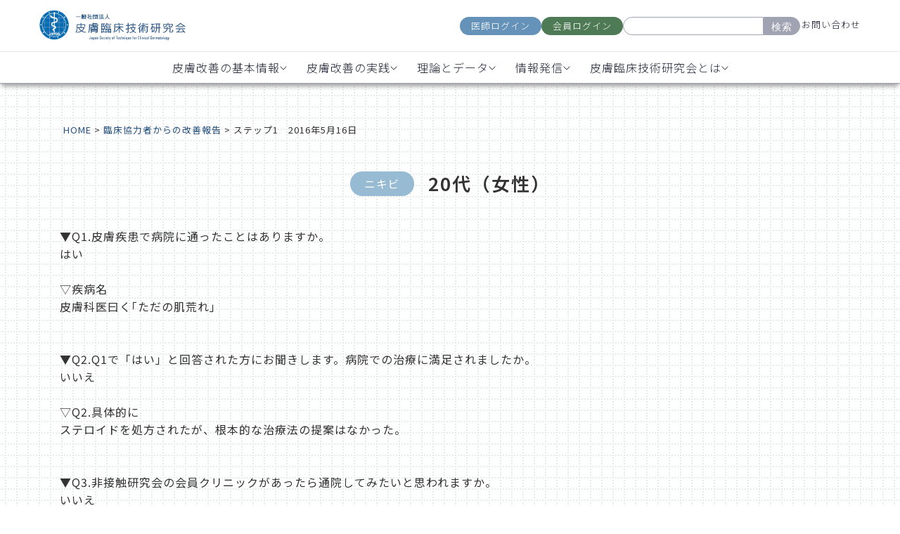

--- FILE ---
content_type: text/html; charset=UTF-8
request_url: https://jstcd.or.jp/report/17535/
body_size: 12179
content:
<!doctype html>
<html>
<head>
<meta charset="utf-8">
<meta name='robots' content='index, follow, max-image-preview:large, max-snippet:-1, max-video-preview:-1' />

	<!-- This site is optimized with the Yoast SEO plugin v26.6 - https://yoast.com/wordpress/plugins/seo/ -->
	<title>ステップ1　2016年5月16日 | 一般社団法人 皮膚臨床技術研究会</title>
	<link rel="canonical" href="https://jstcd.or.jp/report/17535/" />
	<meta property="og:locale" content="ja_JP" />
	<meta property="og:type" content="article" />
	<meta property="og:title" content="ステップ1　2016年5月16日 | 一般社団法人 皮膚臨床技術研究会" />
	<meta property="og:url" content="https://jstcd.or.jp/report/17535/" />
	<meta property="og:site_name" content="一般社団法人 皮膚臨床技術研究会" />
	<meta property="article:modified_time" content="2023-06-29T00:56:16+00:00" />
	<meta name="twitter:card" content="summary_large_image" />
	<script type="application/ld+json" class="yoast-schema-graph">{"@context":"https://schema.org","@graph":[{"@type":"WebPage","@id":"https://jstcd.or.jp/report/17535/","url":"https://jstcd.or.jp/report/17535/","name":"ステップ1　2016年5月16日 | 一般社団法人 皮膚臨床技術研究会","isPartOf":{"@id":"https://jstcd.or.jp/#website"},"primaryImageOfPage":{"@id":"https://jstcd.or.jp/report/17535/#primaryimage"},"image":{"@id":"https://jstcd.or.jp/report/17535/#primaryimage"},"thumbnailUrl":"","datePublished":"2016-04-16T09:27:56+00:00","dateModified":"2023-06-29T00:56:16+00:00","breadcrumb":{"@id":"https://jstcd.or.jp/report/17535/#breadcrumb"},"inLanguage":"ja","potentialAction":[{"@type":"ReadAction","target":["https://jstcd.or.jp/report/17535/"]}]},{"@type":"ImageObject","inLanguage":"ja","@id":"https://jstcd.or.jp/report/17535/#primaryimage","url":"","contentUrl":""},{"@type":"BreadcrumbList","@id":"https://jstcd.or.jp/report/17535/#breadcrumb","itemListElement":[{"@type":"ListItem","position":1,"name":"ホーム","item":"https://jstcd.or.jp/"},{"@type":"ListItem","position":2,"name":"ステップ1　2016年5月16日"}]},{"@type":"WebSite","@id":"https://jstcd.or.jp/#website","url":"https://jstcd.or.jp/","name":"一般社団法人 皮膚臨床技術研究会","description":"肌の悩みの原因が一次刺激性物質との接触にあるという仮説を、人臨床により検証しています。","publisher":{"@id":"https://jstcd.or.jp/#organization"},"potentialAction":[{"@type":"SearchAction","target":{"@type":"EntryPoint","urlTemplate":"https://jstcd.or.jp/?s={search_term_string}"},"query-input":{"@type":"PropertyValueSpecification","valueRequired":true,"valueName":"search_term_string"}}],"inLanguage":"ja"},{"@type":"Organization","@id":"https://jstcd.or.jp/#organization","name":"一般社団法人 皮膚臨床技術研究会","url":"https://jstcd.or.jp/","logo":{"@type":"ImageObject","inLanguage":"ja","@id":"https://jstcd.or.jp/#/schema/logo/image/","url":"https://renewal.jstcd.or.jp/wp-content/uploads/2021/11/logo.jpg","contentUrl":"https://renewal.jstcd.or.jp/wp-content/uploads/2021/11/logo.jpg","width":376,"height":143,"caption":"一般社団法人 皮膚臨床技術研究会"},"image":{"@id":"https://jstcd.or.jp/#/schema/logo/image/"}}]}</script>
	<!-- / Yoast SEO plugin. -->


<link rel='dns-prefetch' href='//cdn.jsdelivr.net' />
<script src="https://jstcd.or.jp/wp-includes/js/jquery/jquery.min.js?ver=3.7.1" id="jquery-core-js"></script>
<script src="https://jstcd.or.jp/wp-includes/js/jquery/jquery-migrate.min.js?ver=3.4.1" id="jquery-migrate-js"></script>
<script src="https://jstcd.or.jp/wp-content/plugins/chart-expert/js/c3.min.js?ver=6.9" id="pmzez-chart_expert-c3-js-active-js"></script>
<script src="https://jstcd.or.jp/wp-content/plugins/chart-expert/js/d3.min.js?ver=6.9" id="pmzez-chart_expert-d3-js-active-js"></script>
<script src="https://jstcd.or.jp/wp-content/plugins/chart-expert/js/d3.slider.js?ver=6.9" id="pmzez-chart_expert-d3-slider-js-active-js"></script>
<script src="https://jstcd.or.jp/wp-content/plugins/accordion-pro/assets/scrollbar/jquery.mCustomScrollbar.concat.min.js?ver=6.9" id="wpsm_ac_pro_scrollbar_script-js"></script>
<script src="https://jstcd.or.jp/wp-content/plugins/skt-skill-bar/skill_bar/bar/jquery.appear.js?ver=2.6" id="bar_script-js"></script>
<script src="https://jstcd.or.jp/wp-content/plugins/skt-skill-bar/skill_bar/circle/jquery.easy-pie-chart.js?ver=2.6" id="circle_script-js"></script>
<script src="https://jstcd.or.jp/wp-content/plugins/skt-skill-bar/skill_bar/circle/custom.js?ver=2.6" id="circle_custom_script-js"></script>
<script src="https://jstcd.or.jp/wp-content/plugins/skt-skill-bar/skill_bar/gage/justgage.js?ver=2.6" id="gage_script-js"></script>
<script src="https://jstcd.or.jp/wp-content/plugins/skt-skill-bar/skill_bar/gage/raphael-2.1.4.min.js?ver=2.6" id="gage_raphael_script-js"></script>
<script src="https://jstcd.or.jp/wp-content/plugins/skt-skill-bar/skill_bar/js/Chart.js?ver=2.6" id="chart-js-script-js"></script>
<script src="https://jstcd.or.jp/wp-content/plugins/skt-skill-bar/skill_bar/js/chart.min.js?ver=2.6" id="chart.min.js-script-js"></script>
<meta name="description" content="肌の悩みの原因が一次刺激性物質との接触にあるという仮説を、人臨床により検証しています。"/>
<meta name="keywords" content="皮膚,臨床,技術,研究"/>
<meta name="viewport" content="width=device-width,initial-scale=1">
<meta name="format-detection" content="telephone=no">
<!-- <link rel="stylesheet" href="https://fonts.googleapis.com/icon?family=Material+Icons">
<link rel="stylesheet" href="/wp-content/themes/2024renewal/css/slick.css">
<link rel="stylesheet" href="/wp-content/themes/2024renewal/css/slick-theme.css">
<link rel="stylesheet" href="/wp-content/themes/2024renewal/css/reset.css">
<link rel="stylesheet" href="/wp-content/themes/2024renewal/style.css">
<link rel="stylesheet" href="/wp-content/themes/2024renewal/css/parts.css">
<link rel="stylesheet" href="/wp-content/themes/2024renewal/css/menu.css"> -->
<style>
  @import url("https://fonts.googleapis.com/css2?family=Noto+Sans+JP:wght@100..900&display=swap");
  @import url("https://fonts.googleapis.com/css2?family=Noto+Sans+JP:wght@100..900&family=Noto+Serif+JP:wght@200..900&display=swap");
</style>
<link rel="stylesheet" href="/wp-content/themes/2024renewal/css/2024renewal-styles.css" />
  <link rel="stylesheet" href="https://fonts.googleapis.com/icon?family=Material+Icons">
  <link rel="stylesheet" href="/wp-content/themes/2024renewal/css/slick.css">
  <link rel="stylesheet" href="/wp-content/themes/2024renewal/css/slick-theme.css">
  <link rel="stylesheet" href="/wp-content/themes/2024renewal/css/reset.css">
  <link rel="stylesheet" href="/wp-content/themes/2024renewal/style.css">
  <link rel="stylesheet" href="/wp-content/themes/2024renewal/css/parts.css">
  <link rel="stylesheet" href="/wp-content/themes/2024renewal/css/menu.css">



<link rel="stylesheet" href="/wp-content/themes/2024renewal/css/report.css">



<link rel="stylesheet" href="/wp-content/themes/2024renewal/css/add.css?123">


<script src="https://ajax.googleapis.com/ajax/libs/jquery/3.2.1/jquery.min.js"></script>
<script type="text/javascript" src="/wp-content/themes/2024renewal/js/picturefill.js"></script>
<script type="text/javascript" src="/wp-content/themes/2024renewal/js/slick.min.js"></script>

<!-- favicons -->
<link rel="apple-touch-icon" sizes="114x114" href="/wp-content/themes/2024renewal/favicons/apple-touch-icon.png">
<link rel="icon" type="image/png" sizes="32x32" href="/wp-content/themes/2024renewal/favicons/favicon-32x32.png">
<link rel="icon" type="image/png" sizes="16x16" href="/wp-content/themes/2024renewal/favicons/favicon-16x16.png">
<link rel="manifest" href="/wp-content/themes/2024renewal/favicons/site.webmanifest">
<link rel="mask-icon" href="/wp-content/themes/2024renewal/favicons/safari-pinned-tab.svg" color="#5bbad5">
<link rel="shortcut icon" href="/wp-content/themes/2024renewal/favicons/favicon.ico">
<meta name="msapplication-TileColor" content="#ffffff">
<meta name="msapplication-config" content="/wp-content/themes/2024renewal/favicons/browserconfig.xml">
<meta name="theme-color" content="#ffffff">
<!-- favicons -->

<script>
if (window.matchMedia('(min-width: 1024px)').matches) {
  // PC表示の時の処理
} else {
  // スマホ表示の時の処理
jQuery(function($){
  $('.title .sub-menu').hide();
  $('.title').click(function () {
    $(this).find('.sub-menu').slideToggle();
    $(this).siblings().removeClass('open');
    $(this).addClass('open');
    $('.menu > li::after').css('content','\e15b');
  });
});
}
</script>
<!-- Google Tag Manager -->
<script>(function(w,d,s,l,i){w[l]=w[l]||[];w[l].push({'gtm.start':
new Date().getTime(),event:'gtm.js'});var f=d.getElementsByTagName(s)[0],
j=d.createElement(s),dl=l!='dataLayer'?'&l='+l:'';j.async=true;j.src=
'https://www.googletagmanager.com/gtm.js?id='+i+dl;f.parentNode.insertBefore(j,f);
})(window,document,'script','dataLayer','GTM-NFNQ3GZ');</script>
<!-- End Google Tag Manager -->
<link rel='stylesheet' id='flatpickr-css' href='https://jstcd.or.jp/wp-content/plugins/vk-filter-search-pro/library/flatpickr/flatpickr.min.css?ver=4.6.9' media='all' />
<link rel='stylesheet' id='vk-filter-search-pro-style-css' href='https://jstcd.or.jp/wp-content/plugins/vk-filter-search-pro/inc/filter-search-pro/package/build/style.css?ver=2.18.3.0' media='all' />
<link rel='stylesheet' id='vk-filter-search-style-css' href='https://jstcd.or.jp/wp-content/plugins/vk-filter-search-pro/inc/filter-search/package/build/style.css?ver=2.18.3.0' media='all' />
<style id='global-styles-inline-css'>
:root{--wp--preset--aspect-ratio--square: 1;--wp--preset--aspect-ratio--4-3: 4/3;--wp--preset--aspect-ratio--3-4: 3/4;--wp--preset--aspect-ratio--3-2: 3/2;--wp--preset--aspect-ratio--2-3: 2/3;--wp--preset--aspect-ratio--16-9: 16/9;--wp--preset--aspect-ratio--9-16: 9/16;--wp--preset--color--black: #000000;--wp--preset--color--cyan-bluish-gray: #abb8c3;--wp--preset--color--white: #ffffff;--wp--preset--color--pale-pink: #f78da7;--wp--preset--color--vivid-red: #cf2e2e;--wp--preset--color--luminous-vivid-orange: #ff6900;--wp--preset--color--luminous-vivid-amber: #fcb900;--wp--preset--color--light-green-cyan: #7bdcb5;--wp--preset--color--vivid-green-cyan: #00d084;--wp--preset--color--pale-cyan-blue: #8ed1fc;--wp--preset--color--vivid-cyan-blue: #0693e3;--wp--preset--color--vivid-purple: #9b51e0;--wp--preset--gradient--vivid-cyan-blue-to-vivid-purple: linear-gradient(135deg,rgb(6,147,227) 0%,rgb(155,81,224) 100%);--wp--preset--gradient--light-green-cyan-to-vivid-green-cyan: linear-gradient(135deg,rgb(122,220,180) 0%,rgb(0,208,130) 100%);--wp--preset--gradient--luminous-vivid-amber-to-luminous-vivid-orange: linear-gradient(135deg,rgb(252,185,0) 0%,rgb(255,105,0) 100%);--wp--preset--gradient--luminous-vivid-orange-to-vivid-red: linear-gradient(135deg,rgb(255,105,0) 0%,rgb(207,46,46) 100%);--wp--preset--gradient--very-light-gray-to-cyan-bluish-gray: linear-gradient(135deg,rgb(238,238,238) 0%,rgb(169,184,195) 100%);--wp--preset--gradient--cool-to-warm-spectrum: linear-gradient(135deg,rgb(74,234,220) 0%,rgb(151,120,209) 20%,rgb(207,42,186) 40%,rgb(238,44,130) 60%,rgb(251,105,98) 80%,rgb(254,248,76) 100%);--wp--preset--gradient--blush-light-purple: linear-gradient(135deg,rgb(255,206,236) 0%,rgb(152,150,240) 100%);--wp--preset--gradient--blush-bordeaux: linear-gradient(135deg,rgb(254,205,165) 0%,rgb(254,45,45) 50%,rgb(107,0,62) 100%);--wp--preset--gradient--luminous-dusk: linear-gradient(135deg,rgb(255,203,112) 0%,rgb(199,81,192) 50%,rgb(65,88,208) 100%);--wp--preset--gradient--pale-ocean: linear-gradient(135deg,rgb(255,245,203) 0%,rgb(182,227,212) 50%,rgb(51,167,181) 100%);--wp--preset--gradient--electric-grass: linear-gradient(135deg,rgb(202,248,128) 0%,rgb(113,206,126) 100%);--wp--preset--gradient--midnight: linear-gradient(135deg,rgb(2,3,129) 0%,rgb(40,116,252) 100%);--wp--preset--font-size--small: 13px;--wp--preset--font-size--medium: 20px;--wp--preset--font-size--large: 36px;--wp--preset--font-size--x-large: 42px;--wp--preset--spacing--20: 0.44rem;--wp--preset--spacing--30: 0.67rem;--wp--preset--spacing--40: 1rem;--wp--preset--spacing--50: 1.5rem;--wp--preset--spacing--60: 2.25rem;--wp--preset--spacing--70: 3.38rem;--wp--preset--spacing--80: 5.06rem;--wp--preset--shadow--natural: 6px 6px 9px rgba(0, 0, 0, 0.2);--wp--preset--shadow--deep: 12px 12px 50px rgba(0, 0, 0, 0.4);--wp--preset--shadow--sharp: 6px 6px 0px rgba(0, 0, 0, 0.2);--wp--preset--shadow--outlined: 6px 6px 0px -3px rgb(255, 255, 255), 6px 6px rgb(0, 0, 0);--wp--preset--shadow--crisp: 6px 6px 0px rgb(0, 0, 0);}:where(.is-layout-flex){gap: 0.5em;}:where(.is-layout-grid){gap: 0.5em;}body .is-layout-flex{display: flex;}.is-layout-flex{flex-wrap: wrap;align-items: center;}.is-layout-flex > :is(*, div){margin: 0;}body .is-layout-grid{display: grid;}.is-layout-grid > :is(*, div){margin: 0;}:where(.wp-block-columns.is-layout-flex){gap: 2em;}:where(.wp-block-columns.is-layout-grid){gap: 2em;}:where(.wp-block-post-template.is-layout-flex){gap: 1.25em;}:where(.wp-block-post-template.is-layout-grid){gap: 1.25em;}.has-black-color{color: var(--wp--preset--color--black) !important;}.has-cyan-bluish-gray-color{color: var(--wp--preset--color--cyan-bluish-gray) !important;}.has-white-color{color: var(--wp--preset--color--white) !important;}.has-pale-pink-color{color: var(--wp--preset--color--pale-pink) !important;}.has-vivid-red-color{color: var(--wp--preset--color--vivid-red) !important;}.has-luminous-vivid-orange-color{color: var(--wp--preset--color--luminous-vivid-orange) !important;}.has-luminous-vivid-amber-color{color: var(--wp--preset--color--luminous-vivid-amber) !important;}.has-light-green-cyan-color{color: var(--wp--preset--color--light-green-cyan) !important;}.has-vivid-green-cyan-color{color: var(--wp--preset--color--vivid-green-cyan) !important;}.has-pale-cyan-blue-color{color: var(--wp--preset--color--pale-cyan-blue) !important;}.has-vivid-cyan-blue-color{color: var(--wp--preset--color--vivid-cyan-blue) !important;}.has-vivid-purple-color{color: var(--wp--preset--color--vivid-purple) !important;}.has-black-background-color{background-color: var(--wp--preset--color--black) !important;}.has-cyan-bluish-gray-background-color{background-color: var(--wp--preset--color--cyan-bluish-gray) !important;}.has-white-background-color{background-color: var(--wp--preset--color--white) !important;}.has-pale-pink-background-color{background-color: var(--wp--preset--color--pale-pink) !important;}.has-vivid-red-background-color{background-color: var(--wp--preset--color--vivid-red) !important;}.has-luminous-vivid-orange-background-color{background-color: var(--wp--preset--color--luminous-vivid-orange) !important;}.has-luminous-vivid-amber-background-color{background-color: var(--wp--preset--color--luminous-vivid-amber) !important;}.has-light-green-cyan-background-color{background-color: var(--wp--preset--color--light-green-cyan) !important;}.has-vivid-green-cyan-background-color{background-color: var(--wp--preset--color--vivid-green-cyan) !important;}.has-pale-cyan-blue-background-color{background-color: var(--wp--preset--color--pale-cyan-blue) !important;}.has-vivid-cyan-blue-background-color{background-color: var(--wp--preset--color--vivid-cyan-blue) !important;}.has-vivid-purple-background-color{background-color: var(--wp--preset--color--vivid-purple) !important;}.has-black-border-color{border-color: var(--wp--preset--color--black) !important;}.has-cyan-bluish-gray-border-color{border-color: var(--wp--preset--color--cyan-bluish-gray) !important;}.has-white-border-color{border-color: var(--wp--preset--color--white) !important;}.has-pale-pink-border-color{border-color: var(--wp--preset--color--pale-pink) !important;}.has-vivid-red-border-color{border-color: var(--wp--preset--color--vivid-red) !important;}.has-luminous-vivid-orange-border-color{border-color: var(--wp--preset--color--luminous-vivid-orange) !important;}.has-luminous-vivid-amber-border-color{border-color: var(--wp--preset--color--luminous-vivid-amber) !important;}.has-light-green-cyan-border-color{border-color: var(--wp--preset--color--light-green-cyan) !important;}.has-vivid-green-cyan-border-color{border-color: var(--wp--preset--color--vivid-green-cyan) !important;}.has-pale-cyan-blue-border-color{border-color: var(--wp--preset--color--pale-cyan-blue) !important;}.has-vivid-cyan-blue-border-color{border-color: var(--wp--preset--color--vivid-cyan-blue) !important;}.has-vivid-purple-border-color{border-color: var(--wp--preset--color--vivid-purple) !important;}.has-vivid-cyan-blue-to-vivid-purple-gradient-background{background: var(--wp--preset--gradient--vivid-cyan-blue-to-vivid-purple) !important;}.has-light-green-cyan-to-vivid-green-cyan-gradient-background{background: var(--wp--preset--gradient--light-green-cyan-to-vivid-green-cyan) !important;}.has-luminous-vivid-amber-to-luminous-vivid-orange-gradient-background{background: var(--wp--preset--gradient--luminous-vivid-amber-to-luminous-vivid-orange) !important;}.has-luminous-vivid-orange-to-vivid-red-gradient-background{background: var(--wp--preset--gradient--luminous-vivid-orange-to-vivid-red) !important;}.has-very-light-gray-to-cyan-bluish-gray-gradient-background{background: var(--wp--preset--gradient--very-light-gray-to-cyan-bluish-gray) !important;}.has-cool-to-warm-spectrum-gradient-background{background: var(--wp--preset--gradient--cool-to-warm-spectrum) !important;}.has-blush-light-purple-gradient-background{background: var(--wp--preset--gradient--blush-light-purple) !important;}.has-blush-bordeaux-gradient-background{background: var(--wp--preset--gradient--blush-bordeaux) !important;}.has-luminous-dusk-gradient-background{background: var(--wp--preset--gradient--luminous-dusk) !important;}.has-pale-ocean-gradient-background{background: var(--wp--preset--gradient--pale-ocean) !important;}.has-electric-grass-gradient-background{background: var(--wp--preset--gradient--electric-grass) !important;}.has-midnight-gradient-background{background: var(--wp--preset--gradient--midnight) !important;}.has-small-font-size{font-size: var(--wp--preset--font-size--small) !important;}.has-medium-font-size{font-size: var(--wp--preset--font-size--medium) !important;}.has-large-font-size{font-size: var(--wp--preset--font-size--large) !important;}.has-x-large-font-size{font-size: var(--wp--preset--font-size--x-large) !important;}
/*# sourceURL=global-styles-inline-css */
</style>
<style id='wp-img-auto-sizes-contain-inline-css'>
img:is([sizes=auto i],[sizes^="auto," i]){contain-intrinsic-size:3000px 1500px}
/*# sourceURL=wp-img-auto-sizes-contain-inline-css */
</style>
<link rel='stylesheet' id='pmzez-chart_expert-c3-css-active-css' href='https://jstcd.or.jp/wp-content/plugins/chart-expert/css/c3.css?ver=6.9' media='all' />
<link rel='stylesheet' id='pmzez-chart_expert-d3-css-active-css' href='https://jstcd.or.jp/wp-content/plugins/chart-expert/css/d3.slider.css?ver=6.9' media='all' />
<link rel='stylesheet' id='pmzez-chart_expert-mystyle-css-active-css' href='https://jstcd.or.jp/wp-content/plugins/chart-expert/css/mystyle.css?ver=6.9' media='all' />
<style id='classic-theme-styles-inline-css'>
/*! This file is auto-generated */
.wp-block-button__link{color:#fff;background-color:#32373c;border-radius:9999px;box-shadow:none;text-decoration:none;padding:calc(.667em + 2px) calc(1.333em + 2px);font-size:1.125em}.wp-block-file__button{background:#32373c;color:#fff;text-decoration:none}
/*# sourceURL=/wp-includes/css/classic-themes.min.css */
</style>
<link rel='stylesheet' id='wpsm_ac_pro-font-awesome-front-css' href='https://jstcd.or.jp/wp-content/plugins/accordion-pro/assets/css/font-awesome/css/font-awesome.min.css?ver=6.9' media='all' />
<link rel='stylesheet' id='wpsm_ac_pro_bootstrap-front-css' href='https://jstcd.or.jp/wp-content/plugins/accordion-pro/assets/css/bootstrap-front.css?ver=6.9' media='all' />
<link rel='stylesheet' id='wpsm_ac_pro_animate-css' href='https://jstcd.or.jp/wp-content/plugins/accordion-pro/assets/css/animate.css?ver=6.9' media='all' />
<link rel='stylesheet' id='wpsm_ac_front_font-icon-picker_all-css' href='https://jstcd.or.jp/wp-content/plugins/accordion-pro/assets/mul-type-icon-picker/icon-picker.css?ver=6.9' media='all' />
<link rel='stylesheet' id='wpsm_ac_front_font-icon-picker-glyphicon_style-css' href='https://jstcd.or.jp/wp-content/plugins/accordion-pro/assets/mul-type-icon-picker/picker/glyphicon.css?ver=6.9' media='all' />
<link rel='stylesheet' id='wpsm_ac_front_font-icon-picker-dashicons_style-css' href='https://jstcd.or.jp/wp-content/plugins/accordion-pro/assets/mul-type-icon-picker/picker/dashicons.css?ver=6.9' media='all' />
<link rel='stylesheet' id='wpsm_ac_pro_scrollbar_style-css' href='https://jstcd.or.jp/wp-content/plugins/accordion-pro/assets/scrollbar/jquery.mCustomScrollbar.css?ver=6.9' media='all' />
<link rel='stylesheet' id='wp-pagenavi-css' href='https://jstcd.or.jp/wp-content/plugins/wp-pagenavi/pagenavi-css.css?ver=2.70' media='all' />
<link rel='stylesheet' id='tablepress-default-css' href='https://jstcd.or.jp/wp-content/plugins/tablepress/css/build/default.css?ver=3.2.6' media='all' />
</head>

<body data-bg="">
<!-- Google Tag Manager (noscript) -->
<noscript><iframe src="https://www.googletagmanager.com/ns.html?id=GTM-NFNQ3GZ"
height="0" width="0" style="display:none;visibility:hidden"></iframe></noscript>
<!-- End Google Tag Manager (noscript) -->
<!--
<header>
<div id="header01">
<div class="headerContents">
<div class="headerLeft">
<div class="logo"><a href="/"><img src="/wp-content/themes/2024renewal/img/logo.png" alt="一般社団法人 皮膚臨床技術研究会"></a>
</div>
</div>
<div class="headerRight">
<div class="cvBtnBox">
<ul>
<li><a href="https://jstcd.or.jp/clinic/doctor/login" target="_blank">医師ログイン</a>
</li>
<li><a href="https://jstcd.or.jp/clinic/mypage/login" target="_blank">患者様ログイン</a>
</li>
<li>
<form method="get" class="searchform" action="https://jstcd.or.jp/">
<input type="text" placeholder="" name="s" class="searchfield" value="" />
<input type="submit" value="検索" alt="検索" title="検索" class="searchsubmit">
</form>
</li>
<li><a href="/contact/">お問い合わせ</a>
</li>
</ul>
</div>
</div>
</div>
</div>
<div id="header02">
<nav class="gNaviBox">
<div class="gNaviWrap">
<div class="spNaviBtn">
<span></span>
<span></span>
<span></span>
</div>
<div class="spTitle">MENU</div>
</div>
<ul class="menu">
<li><a href="/">HOME</a>
</li>
<li><a href="/improvement/">皮膚トラブルが改善する機序</a>
</li>
<li><a href="/life/">日常生活で行う8つのこと</a>
</li>
<li><a href="/about/">皮膚臨床技術研究会について</a>
</li>
<li><a href="/mailmagazines/">メールマガジン</a>
</li>
<li><a href="/faq/">よくある質問</a>
</li>
<li>
<form method="get" class="searchform" action="https://jstcd.or.jp/">
<input type="text" placeholder="" name="s" class="searchfield" value="" />
<input type="submit" value="検索" alt="検索" title="検索" class="searchsubmit">
</form>
</li>
</ul>
</nav>
</div>
</header>
<div class="Page">
 -->
  <!-- Header Section -->
  <header>
    <div class="header-container">
      <div class="header-top">
        <a href="/" class="logo-link"><img src="/wp-content/themes/2024renewal/assets/logo_blue.png" alt="Logo" class="logo" /></a>
        <div class="other">
          <div class="login-buttons">
            <a href="https://jstcd.or.jp/clinic/doctor/login" class="btn doctor-login">医師ログイン</a>
            <a href="https://jstcd.or.jp/clinic/mypage/login" class="btn member-login">会員ログイン</a>
          </div>
          <div class="search-container">
            <form method="get" class="searchform" action="https://jstcd.or.jp/">
              <input type="text" placeholder="" name="s" class="searchfield" value="" />
              <button type="submit">検索</button>
            </form>
          </div>
          <a href="/contact/" class="contact-link">お問い合わせ</a>


          <div class="hamburger">
            <div class="icon">
              <div class="line"></div>
              <div class="line"></div>
              <div class="line"></div>
            </div>
          </div>
        </div>
      </div>

      <nav>
        <ul>
          <li class="dropdown">
            <a href="#" class="dropbtn">皮膚改善の基本情報
              <img src="/wp-content/themes/2024renewal/assets/chevron.svg" alt="chevron" class="chevron" />
            </a>
            <div class="dropdown-content">
              <a href="/guide/">皮膚改善を始めたい方<span class="link-arrow">→</span></a>
              <a href="/book/">8つの生活習慣参考図書<span class="link-arrow">→</span></a>
              <a href="/habits_03/">化粧品によく使用される<br>
                界面活性剤・シリコーン<span class="link-arrow" style="margin-top:-10px;">→</span></a>
              <a href="/faq/">生活改善相談室<span class="link-arrow">→</span></a>
            </div>
          </li>

          <li class="dropdown">
            <a href="#" class="dropbtn">皮膚改善の実践
              <img src="/wp-content/themes/2024renewal/assets/chevron.svg" alt="chevron" class="chevron" />
            </a>
            <div class="dropdown-content" style="margin-left:-64px;">
              <a href="/clinical_data/">モニターに協力する<br>（サポート付き）<span class="link-arrow"
                  style="margin-top:-10px;">→</span></a>
              <a href="/counseling/">カウンセリングする<span class="link-arrow">→</span></a>
              <a href="/habits_01/">お湯洗髪の方法<span class="link-arrow">→</span></a>
            </div>
          </li>

          <li class="dropdown">
            <a href="#" class="dropbtn">理論とデータ
              <img src="/wp-content/themes/2024renewal/assets/chevron.svg" alt="chevron" class="chevron" />
            </a>
            <div class="dropdown-content" style="margin-left:-68px;">
              <a href="/improvement/">皮膚トラブルが改善する機序<span class="link-arrow">→</span></a>
              <a href="/casephotos/">改善事例（事例写真）<span class="link-arrow">→</span></a>
              <a href="/report/">臨床協力者からの報告<span class="link-arrow">→</span></a>
              <a href="/numberphotos/">肌測定データ<span class="link-arrow">→</span></a>
              <a href="/textbook/">皮膚生理の教科書<span class="link-arrow">→</span></a>
              <a href="/datasroom/">ライブラリ（資料室）<span class="link-arrow">→</span></a>
            </div>
          </li>

          <li class="dropdown">
            <a href="#" class="dropbtn">情報発信
              <img src="/wp-content/themes/2024renewal/assets/chevron.svg" alt="chevron" class="chevron" />
            </a>
            <div class="dropdown-content" style="margin-left:-80px;">
              <a href="/mailmagazines/">メルマガに登録する<span class="link-arrow">→</span></a>
            </div>
          </li>

          <li class="dropdown">
            <a href="#" class="dropbtn">皮膚臨床技術研究会とは
              <img src="/wp-content/themes/2024renewal/assets/chevron.svg" alt="chevron" class="chevron" />
            </a>
            <div class="dropdown-content" style="margin-left:-28px;">
              <a href="/about/">皮膚臨床技術研究会について<span class="link-arrow">→</span></a>
              <a href="/daily_item/">日用品の研究開発<span class="link-arrow">→</span></a>
            </div>
          </li>
        </ul>
      </nav>
    </div>
  </header>

  <div id="wrapper">
          <div class="Page">
        <div class="hamburger-overlay" id="Overlay">
  <div class="login-buttons login-mobile">
    <a href="https://jstcd.or.jp/clinic/doctor/login" class="btn doctor-login">医師ログイン</a>
    <a href="https://jstcd.or.jp/clinic/mypage/login" class="btn member-login">会員ログイン</a>
  </div>
  <div class="search-and-contact">
    <div class="search-container searchmobile">
      <form method="get" class="searchform" action="https://jstcd.or.jp/">
        <input type="text" placeholder="" name="s" class="searchfield" value="" />
        <button type="submit">検索</button>
      </form>
    </div>
    <a href="/contact/" class="contact-link contactmobile">お問い合わせ</a>
  </div>

  <div class="accordion">皮膚改善の基本情報</div>
  <div class="panel">
    <a href="/guide/" class="pp">
      <div class="pcont">
        <p class="ppp">皮膚改善を始めたい方</p>
        <p class="ppparrow">→</p>
      </div>
    </a>
    <a href="/book/" class="pp">
      <div class="pcont">
        <p class="ppp">8つの生活習慣参考図書</p>
        <p class="ppparrow">→</p>
      </div>
    </a>
    <a href="/habits_03/" class="pp">
      <div class="pcont">
        <p class="ppp">化粧品によく使用される<br>界面活性剤・シリコーン</p>
        <p class="ppparrow">→</p>
      </div>
    </a>
    <a href="/faq/" class="pp">
      <div class="pcont">
        <p class="ppp">生活改善相談室</p>
        <p class="ppparrow">→</p>
      </div>
    </a>

  </div>

  <div class="accordion">皮膚改善の実践</div>
  <div class="panel">
    <a href="/clinical_data/" class="pp">
      <div class="pcont">
        <p class="ppp">モニターに協力する（サポート付き）</p>
        <p class="ppparrow">→</p>
      </div>
    </a>
    <a href="/counseling/" class="pp">
      <div class="pcont">
        <p class="ppp">カウンセリングする</p>
        <p class="ppparrow">→</p>
      </div>
    </a>
    <a href="/habits_01/" class="pp">
      <div class="pcont">
        <p class="ppp">お湯洗髪の方法</p>
        <p class="ppparrow">→</p>
      </div>
    </a>
  </div>

  <div class="accordion">理論とデータ</div>
  <div class="panel">
    <a href="/improvement/" class="pp">
      <div class="pcont">
        <p class="ppp">皮膚トラブルが改善する機序</p>
        <p class="ppparrow">→</p>
      </div>
    </a>
    <a href="/casephotos/" class="pp">
      <div class="pcont">
        <p class="ppp">改善事例（事例写真）</p>
        <p class="ppparrow">→</p>
      </div>
    </a>
    <a href="/report/" class="pp">
      <div class="pcont">
        <p class="ppp">臨床協力者からの報告</p>
        <p class="ppparrow">→</p>
      </div>
    </a>
    <a href="/numberphotos/" class="pp">
      <div class="pcont">
        <p class="ppp">肌測定データ</p>
        <p class="ppparrow">→</p>
      </div>
    </a>
    <a href="/textbook/" class="pp">
      <div class="pcont">
        <p class="ppp">医師用教科書</p>
        <p class="ppparrow">→</p>
      </div>
    </a>
    <a href="/datasroom/" class="pp">
      <div class="pcont">
        <p class="ppp">ライブラリ（資料室）</p>
        <p class="ppparrow">→</p>
      </div>
    </a>

  </div>

  <div class="accordion">情報発信</div>
  <div class="panel">
    <a href="/mailmagazines/" class="pp">
      <div class="pcont">
        <p class="ppp">メルマガに登録する</p>
        <p class="ppparrow">→</p>
      </div>
    </a>
  </div>

  <div class="accordion">皮膚臨床技術研究会とは</div>
  <div class="panel">
    <a href="/about/" class="pp">
      <div class="pcont">
        <p class="ppp">皮膚臨床技術研究会について</p>
        <p class="ppparrow">→</p>
      </div>
    </a>
    <a href="/daily_item/" class="pp">
      <div class="pcont">
        <p class="ppp">日用品の研究開発</p>
        <p class="ppparrow">→</p>
      </div>
    </a>
  </div>

  <div class="bottom-line"></div>
  <div class="login-buttons tuika_sp_btn">
    <a href="https://jstcd.or.jp/clinic/doctor/login" class="btn doctor-login">医師ログイン</a>
    <a href="https://jstcd.or.jp/clinic/mypage/login" class="btn member-login">会員ログイン</a>
  </div>
<style>
.tuika_sp_btn,
.tuika_sp_btn *{
box-sizing: border-box;
}
.tuika_sp_btn {
    display: flex;
    justify-content: space-between;
    flex-wrap: wrap;
	padding: 25px;
}

.tuika_sp_btn .btn {
width: 48%;
  color: #fff;
  background-color: #3d658f;
  border-radius: 40px;
  margin-left: 0;
  padding: 15px 16px;
  font-size: 13px;
  line-height: 18px;
  text-align: center;
}

.tuika_sp_btn a.btn.doctor-login {
  background-color: #6492b8;
  color: #fff;
  text-decoration: none;
}

.tuika_sp_btn a.btn.member-login {
  background-color: #4e7a55;
    color: #fff;
  text-decoration: none;
}



</style>



</div>



<article>
<div class="entry-content">
<div id="pnkz"><a href="/">HOME</a> > <a href="/report/">臨床協力者からの改善報告</a> > ステップ1　2016年5月16日</div>
<section id="pageTitle">
<h1><span>ニキビ</span>20代（女性）</h1>
</section>

<section id="reportArticle">
<div class="contents">
<div class="contentsDetail">

<div class="text"><p>▼Q1.皮膚疾患で病院に通ったことはありますか。<br />
はい<br />
<br />
▽疾病名<br />
皮膚科医曰く｢ただの肌荒れ｣<br />
<br />
<br />
▼Q2.Q1で「はい」と回答された方にお聞きします。病院での治療に満足されましたか。<br />
いいえ<br />
<br />
▽Q2.具体的に<br />
ステロイドを処方されたが、根本的な治療法の提案はなかった。<br />
<br />
<br />
▼Q3.非接触研究会の会員クリニックがあったら通院してみたいと思われますか。<br />
いいえ<br />
<br />
▽Q3.理由<br />
美容院なら興味あり。<br />
<br />
<br />
▼Q4.非接触生活を始めて、現段階で肌に変化はありますか。<br />
ある<br />
<br />
▽Q4.具体的に<br />
ニキビが悪化しづらくなった。以前よりは痒みが減ってきた。<br />
<br />
<br />
▼Q5.お湯洗髪に挑戦してどのくらいですか。<br />
１年以上<br />
<br />
<br />
▼Q6.小麦粉シャンプーなどの補助品を使って、お湯洗髪はスムーズにできそうですか。<br />
使わなくてもできた<br />
<br />
<br />
▼Q7.８項目のうち、実践が難しい項目はありますか。<br />
ある<br />
<br />
▽Q7.できていないものにチェックをしてください。<br />
（８）日常的に手で顔や髪に触らない、<br />
<br />
▽Q7.具体的に難しい点をお書きください。<br />
UV対策の帽子を着脱する際、前髪が気になり直してしまう。部分的に顔がむず痒くなることがあり、思わず触れてしまうことがある。<br />
<br />
<br />
▼Q8.非接触生活を行っての感想や質問、お湯洗髪のコツなどがありましたら教えてください。<br />
まず、わざわざGmailアドレスの方にご連絡くださってありがとうございます。<br />
<br />
非接触生活に関して。<br />
抗酸化力の高い食品を摂る、帽子や日傘を活用する、極力日陰に入る、など工夫していますが、どうしても焼けてしまいます。<br />
紫外線が弱くなれば元に戻ると理解していますが、昔から日焼け止めを利用してきたので初めは顔色の変化がショックでした。<br />
それを除けば、好調です。<br />
まだ快適に過ごせる段階ではないですが。<br />
<br />
開始以前は長時間メイクした状態でいるのがとにかく嫌で、早く洗顔するために一目散に帰宅していたのですが、常にすっぴんなおかげで余裕が持てるようになりました。<br />
外出先でいつでも顔を洗えるのもとてもいいです。<br />
<br />
また、顔よりも、髪に触れないことのほうが難しいです。<br />
更に、イヤホンコードによってフェイスラインや首元が荒れることがわかりました。<br />
音楽が好きなので、どう対策を取るべきか考えているところです。<br />
<br />
お湯洗髪は非接触生活を知る以前からやっていました。<br />
今年で2年目です。<br />
プラスチックの櫛で梳かしながら洗髪していましたが、綿手袋の方が楽で気に入っています。<br />
<br />
はやく痒みや角栓、ニキビなどのトラブルが無くなって、快適に過ごせるようになりたいです。<br />
現在のトップクリアリキッドに問題がないことがわかりましたので、もう少し様子を見たらトレーニーに登録するつもりです。<br />
今年中に状態を安定させるのを目標に、このまま続けていきたいです。</p></div>

</div>
</div>
</section>

<section id="pageFLink">
<div class="btnBox02"><a href="/clinical_data/" target="_blank" rel="noopener">臨床協力者(モニター)募集</a></div>
</section>

<section class="pageNavi">
<div class="contents">
<ul>
<li><a href="https://jstcd.or.jp/report/17006/" rel="next">最終報告　2016年4月17日</a></li>
<li><a href="https://jstcd.or.jp/report/17007/" rel="prev">最終報告　2016年4月15日</a></li>
</ul>
</div>
</section>

<section class="pageLink">
<a href="/report/">一覧に戻る</a>
</section>
</div>
</article>

<!-- #main -->

      </div>
    </div>
<script type="speculationrules">
{"prefetch":[{"source":"document","where":{"and":[{"href_matches":"/*"},{"not":{"href_matches":["/wp-*.php","/wp-admin/*","/wp-content/uploads/*","/wp-content/*","/wp-content/plugins/*","/wp-content/themes/2024renewal/*","/wp-content/themes/original/*","/*\\?(.+)"]}},{"not":{"selector_matches":"a[rel~=\"nofollow\"]"}},{"not":{"selector_matches":".no-prefetch, .no-prefetch a"}}]},"eagerness":"conservative"}]}
</script>
		<script type="text/javascript">
			var visualizerUserInteractionEvents = [
				"scroll",
				"mouseover",
				"keydown",
				"touchmove",
				"touchstart"
			];

			visualizerUserInteractionEvents.forEach(function(event) {
				window.addEventListener(event, visualizerTriggerScriptLoader, { passive: true });
			});

			function visualizerTriggerScriptLoader() {
				visualizerLoadScripts();
				visualizerUserInteractionEvents.forEach(function(event) {
					window.removeEventListener(event, visualizerTriggerScriptLoader, { passive: true });
				});
			}

			function visualizerLoadScripts() {
				document.querySelectorAll("script[data-visualizer-script]").forEach(function(elem) {
					jQuery.getScript( elem.getAttribute("data-visualizer-script") )
					.done( function( script, textStatus ) {
						elem.setAttribute("src", elem.getAttribute("data-visualizer-script"));
						elem.removeAttribute("data-visualizer-script");
						setTimeout( function() {
							visualizerRefreshChart();
						} );
					} );
				});
			}

			function visualizerRefreshChart() {
				jQuery( '.visualizer-front:not(.visualizer-chart-loaded)' ).resize();
				if ( jQuery( 'div.viz-facade-loaded:not(.visualizer-lazy):empty' ).length > 0 ) {
					visualizerUserInteractionEvents.forEach( function( event ) {
						window.addEventListener( event, function() {
							jQuery( '.visualizer-front:not(.visualizer-chart-loaded)' ).resize();
						}, { passive: true } );
					} );
				}
			}
		</script>
			<script src="https://jstcd.or.jp/wp-content/plugins/vk-filter-search-pro/library/flatpickr/flatpickr.min.js?ver=4.6.9" id="flatpickr-js"></script>
<script src="https://jstcd.or.jp/wp-content/plugins/vk-filter-search-pro/library/flatpickr/l10n/ja.js?ver=4.6.9" id="flatpickr-ja-js"></script>
<script id="vk-filter-search-date-js-extra">
var vkfsDateParams = {"flatpickrLocaleUrl":"https://jstcd.or.jp/wp-content/plugins/vk-filter-search-pro/library/flatpickr/l10n/","locale":"ja"};
//# sourceURL=vk-filter-search-date-js-extra
</script>
<script src="https://jstcd.or.jp/wp-content/plugins/vk-filter-search-pro/inc/filter-search-pro/package/build/vk-filter-search-pro-date.min.js?ver=2.18.3.0" id="vk-filter-search-date-js"></script>
<script src="https://jstcd.or.jp/wp-content/plugins/accordion-pro/assets/js/bootstrap.js?ver=6.9" id="wpsm_ac_pro_bootstrap-js-front-js"></script>
<script id="vk-filter-search-pro-taxonomy-dropdown-js-extra">
var ajax_object = {"ajax_url":"https://jstcd.or.jp/wp-admin/admin-ajax.php","nonce":"29617bdbf6"};
//# sourceURL=vk-filter-search-pro-taxonomy-dropdown-js-extra
</script>
<script src="https://jstcd.or.jp/wp-content/plugins/vk-filter-search-pro/inc/filter-search-pro/package/build/vk-filter-search-pro-taxonomy-dropdown.min.js?ver=2.18.3.0" id="vk-filter-search-pro-taxonomy-dropdown-js"></script>
<script src="https://jstcd.or.jp/wp-content/plugins/vk-filter-search-pro/inc/filter-search-pro/package/build/vk-filter-search-pro-submit.min.js?ver=2.18.3.0" id="vk-filter-search-pro-submit-js"></script>
<script src="https://jstcd.or.jp/wp-content/plugins/vk-filter-search-pro/inc/filter-search-pro/package/build/vk-filter-search-pro-taxonomy-accordion.min.js?ver=2.18.3.0" id="vk-filter-search-pro-taxonomy-accordion-js"></script>
<script src="https://jstcd.or.jp/wp-content/plugins/vk-filter-search-pro/inc/filter-search-pro/package/build/vk-filter-search-pro-label-accordion.min.js?ver=2.18.3.0" id="vk-filter-search-pro-label-accordion-js"></script>
<script src="https://jstcd.or.jp/wp-content/plugins/vk-filter-search-pro/inc/filter-search-pro/package/build/vk-filter-search-pro-result.min.js?ver=2.18.3.0" id="vk-filter-search-pro-result-js"></script>
<script src="https://jstcd.or.jp/wp-content/themes/original/js/navigation.js?ver=1.0.0" id="original-navigation-js"></script>
<script id="wp_slimstat-js-extra">
var SlimStatParams = {"transport":"ajax","ajaxurl_rest":"https://jstcd.or.jp/wp-json/slimstat/v1/hit","ajaxurl_ajax":"https://jstcd.or.jp/wp-admin/admin-ajax.php","ajaxurl_adblock":"https://jstcd.or.jp/request/a1ae046e5be229d3c1df1046a55bb1ce/","ajaxurl":"https://jstcd.or.jp/wp-admin/admin-ajax.php","baseurl":"/","dnt":"noslimstat,ab-item","ci":"YTo0OntzOjEyOiJjb250ZW50X3R5cGUiO3M6MTA6ImNwdDpyZXBvcnQiO3M6ODoiY2F0ZWdvcnkiO3M6MjoiNTYiO3M6MTA6ImNvbnRlbnRfaWQiO2k6MTc1MzU7czo2OiJhdXRob3IiO3M6MTQ6InJpbnNob3VnaWp1dHN1Ijt9.4e2c874db7021d144384e52dc687d251","wp_rest_nonce":"535c36383a"};
//# sourceURL=wp_slimstat-js-extra
</script>
<script defer src="https://cdn.jsdelivr.net/wp/wp-slimstat/tags/5.3.5/wp-slimstat.min.js" id="wp_slimstat-js"></script>
    <footer>

    <!-- begin 123 --->
    <!-- <section>
      <div class="feature-cards">

        <div id="A" class="card one">
            <div class="number-container one">
              <div class="number one">1</div>
            </div>
            <div class="card-content">
              <div class="icon-card-1"></div>
              皮膚改善の仕組み
              <img src="/wp-content/themes/2024renewal/assets/chevronw.svg" alt="chevron-card" class="chevron-card" id="ChevronA" />
            </div>
        </div>

        <div id="B" class="card two">
            <div class="number-container two">
              <div class="number two">2</div>
            </div>
            <div class="card-content">
              <div class="icon-card-2"></div>
              自宅でできる実践方法
              <img src="/wp-content/themes/2024renewal/assets/chevronw.svg" alt="chevron-card" class="chevron-card" id="ChevronB"/>
            </div>
        </div>

        <div id="C" class="card three">
            <div class="number-container three">
              <div class="number three">3</div>
            </div>
            <div class="card-content">
              <div class="icon-card-3"></div>
              皮膚改善3つの始め方
              <img src="/wp-content/themes/2024renewal/assets/chevronw.svg" alt="chevron-card" class="chevron-card" id="ChevronC"/>
            </div>
        </div>

      </div>

      <div class="card-reveal">

        <div id="D" class="card-reveal container">
          <div class="part top">
            <p class="question">どうして改善する？</p>
            <a href="/improvement/">
              <li class="bullet">改善する仕組み（家庭版）
                <span class="bullet-arrow">→</span>
              </li>
            </a>
            <a href="/textbook/">
              <li class="bullet">改善する仕組み（ドクター版）
                <span class="bullet-arrow">→</span>
              </li>
            </a>
          </div>
          <div class="part bottom">
            <p class="question">実践者の報告とデータ集</p>
            <a href="/report/">
              <li class="bullet">臨床協力者の報告
                <span class="bullet-arrow">→</span>
              </li>
            </a>
            <a href="/casephotos/">
              <li class="bullet">皮膚改善の事例写真
                <span class="bullet-arrow">→</span>
              </li>
            </a>
            <a href="/numberphotos/">
              <li class="bullet">皮膚測定数値データ
                <span class="bullet-arrow">→</span>
              </li>
            </a>
          </div>
        </div>


        <div id="E" class="card-reveal container">
          <div class="part top">
            <p class="question">やりかたのコツ</p>
            <a href="/habits_01/">
              <li class="bullet">お湯洗髪の方法
                <span class="bullet-arrow">→</span>
              </li>
            </a>
            <a href="/habits_02/">
              <li class="bullet">小麦粉シャンプーの作り方
                <span class="bullet-arrow">→</span>
              </li>
            </a>
            <a href="/habits_04/">
              <li class="bullet">手の洗い方
                <span class="bullet-arrow">→</span>
              </li>
            </a>
            <a href="/book/">
              <li class="bullet">参考図書
                <span class="bullet-arrow">→</span>
              </li>
            </a>
            <a href="/cs/">
              <li class="bullet">オンラインカウンセリング
                <span class="bullet-arrow">→</span>
              </li>
            </a>
          </div>
          <div class="part bottom">
            <p class="question">調べる</p>
            <a href="/faq/">
              <li class="bullet">生活改善相談室
                <span class="bullet-arrow">→</span>
              </li>
            </a>
            <a href="/habits_03/">
              <li class="bullet">化粧品によく使われる界面活性剤とシリコーン
                <span class="bullet-arrow">→</span>
              </li>
            </a>
            <a href="/datasroom/">
              <li class="bullet">ライブラリ
                <span class="bullet-arrow">→</span>
              </li>
            </a>
          </div>
        </div>


        <div id="F" class="card-reveal container">
          <div class="part top" style="margin-bottom:0px">
          <p class="question">①サポートを受ける</p>
            <a href="/clinical_data/">
              <li class="bullet" style="margin-bottom:28px">３ヵ月サポートプログラム
                <span class="bullet-arrow">→</span>
              </li>
            </a>
            <p class="question">②測定に参加する</p>
            <a href="/measurement/">
              <li class="bullet" style="margin-bottom:28px">測定に参加する
                <span class="bullet-arrow">→</span>
              </li>
            </a>
            <p class="question">③自分で行う</p>
            <a href="/mailmagazines/">
              <li class="bullet">メールマガジンに登録
                <span class="bullet-arrow">→</span>
              </li>
            </a>
            <a href="https://soundstyle.co.jp/">
              <li class="bullet">補助商品の購入
                <span class="bullet-arrow">→</span>
              </li>
            </a>
          </div>
        </div>
      </div>

      <div class="button-container">
        <div class="cta-buttons">
          <a href="/mailmagazines/" class="button">メルマガに登録する →</a>
          <a href="/clinical_data/" class="button">モニターに協力する →</a>
        </div>
        <div class="single-cta">
          <a href="/measurement/" class="brand-blue-cta">皮膚の測定をしてみたい方はこちら →</a>
        </div>
      </div>
    </section> -->
    <!-- end 123 --->

    <button id="scrollToTopBtn" onclick="scrollToTop()">
    <img src="/wp-content/themes/2024renewal/assets/chevronw.svg" alt="chevron" class="chevron scroll">
    </button>

      <div class="footer-container">
        <a href="/" class="logo-link"><img src="/wp-content/themes/2024renewal/assets/logo_blue.png" alt="Logo"
            class="logo-footer" /></a>

        <div class="sitemap">
          <div class="sitemap-top">
            <a href="/">HOME</a>
            <a href="/improvement/">皮膚トラブル改善機序</a>
            <a href="/life/">日常生活で行う８つのこと</a>
            <a href="/about/">皮膚臨床技術研究会について</a>
            <a href="/clinical_data/">臨床協力者（モニター）募集</a>
            <a href="/report/">臨床協力者の報告</a>
            <a href="https://jstcd.or.jp/form/entry/7days">7日間でわかるメール講座</a>
          </div>

          <div class="sitemap-divider">
            <div class="line"></div>
          </div>

          <div class="sitemap-bottom">
            <a href="/textbook/">皮膚生理の教科書</a>
            <a href="/daily_item/">日用品の研究開発</a>
            <a href="/book/">8つの生活習慣参考図書</a>
            <a href="/counseling/">カウンセリング</a>
            <a href="/mailmagazines/">メールマガジン</a>
            <a href="/faq/">よくある質問</a>
            <a href="/contact/">お問い合わせ</a>
            <a href="/privacypolicy/">個人情報保護方針</a>
          </div>
        </div>
      </div>

      <div class="footer-divider">
        <div class="line"></div>
      </div>

      <div class="footer-copyright">
        <p>&copy; 2024 皮膚臨床技術研究会. All rights reserved.</p>
      </div>
    </footer>
<script type="text/javascript" src="/wp-content/themes/2024renewal/js/common.js"></script>
<script type="text/javascript" src="/wp-content/themes/2024renewal/js/search.js"></script>
<script>
    var acc = document.getElementsByClassName("accordion");
    var i;

    for (i = 0; i < acc.length; i++) {
      acc[i].addEventListener("click", function () {
        this.classList.toggle("active");
        var panel = this.nextElementSibling;
        if (panel.style.maxHeight) {
          panel.style.maxHeight = null;
        } else {
          panel.style.maxHeight = panel.scrollHeight + "px";
        }
      });
    }
</script>


  <script>
          const scrollToTopBtn = document.getElementById("scrollToTopBtn");

          window.onscroll = function() {
              if (window.scrollY > 100) {
                scrollToTopBtn.style.display = "block";
              } else {
                scrollToTopBtn.style.display = "none";
              }
          };

          function scrollToTop() {
              window.scrollTo({
                  top: 0,
                  behavior: "smooth"
              });
          }
  </script>

  <script>
      // Select the fixed element and target section
      const fixedElement = document.getElementById("scrollToTopBtn");
      const targetSection = document.getElementById("targetSection");

      // Show fixed element when scrolled past the target section
      window.addEventListener("scroll", function() {
          const targetPosition = targetSection.getBoundingClientRect().top;
          const viewportHeight = window.innerHeight;

          // Check if the target section is above the viewport
          if (targetPosition < viewportHeight / 2) {
              fixedElement.style.opacity = "1";
          } else {
              fixedElement.style.opacity = "0";
          }
      });
  </script>

  <!-- begin 123 --->
  <!-- <script>
      document.addEventListener('DOMContentLoaded', function () {
        const divA = document.getElementById('A');
        const divB = document.getElementById('B');
        const divC = document.getElementById('C');
        const divD = document.getElementById('D');
        const divE = document.getElementById('E');
        const divF = document.getElementById('F');
        const imgA = document.getElementById('ChevronA');
        const imgB = document.getElementById('ChevronB');
        const imgC = document.getElementById('ChevronC');

        function reset() {
          divD.style.display = 'none';
          divE.style.display = 'none';
          divF.style.display = 'none';
          divA.style.opacity = '1';
          divB.style.opacity = '1';
          divC.style.opacity = '1';
          imgA.classList.remove("rotated");
          imgB.classList.remove("rotated");
          imgC.classList.remove("rotated");
        }

        divA.addEventListener('click', function () {
          if (divD.style.display === 'block') {
            reset(); // Reset if D is already visible
          } else {
            divD.style.display = 'block';
            divE.style.display = 'none';
            divF.style.display = 'none';
            divB.style.opacity = '0.3';
            divC.style.opacity = '0.3';
            divA.style.opacity = '1';
            imgA.classList.add("rotated");
            imgB.classList.remove("rotated");
            imgC.classList.remove("rotated");
          }
        });

        divB.addEventListener('click', function () {
          if (divE.style.display === 'block') {
            reset(); // Reset if E is already visible
          } else {
            divE.style.display = 'block';
            divD.style.display = 'none';
            divF.style.display = 'none';
            divA.style.opacity = '0.3';
            divC.style.opacity = '0.3';
            divB.style.opacity = '1';
            imgB.classList.add("rotated");
            imgA.classList.remove("rotated");
            imgC.classList.remove("rotated");
          }
        });

        divC.addEventListener('click', function () {
          if (divF.style.display === 'block') {
            reset(); // Reset if F is already visible
          } else {
            divF.style.display = 'block';
            divD.style.display = 'none';
            divE.style.display = 'none';
            divA.style.opacity = '0.3';
            divB.style.opacity = '0.3';
            divC.style.opacity = '1';
            imgC.classList.add("rotated");
            imgB.classList.remove("rotated");
            imgA.classList.remove("rotated");
          }
        });
      });
    </script> -->
    <!-- end 123 --->

</body>
</html>

--- FILE ---
content_type: text/html; charset=UTF-8
request_url: https://jstcd.or.jp/wp-admin/admin-ajax.php
body_size: -26
content:
336493.315382ddb257156f79014dd63c2619bb